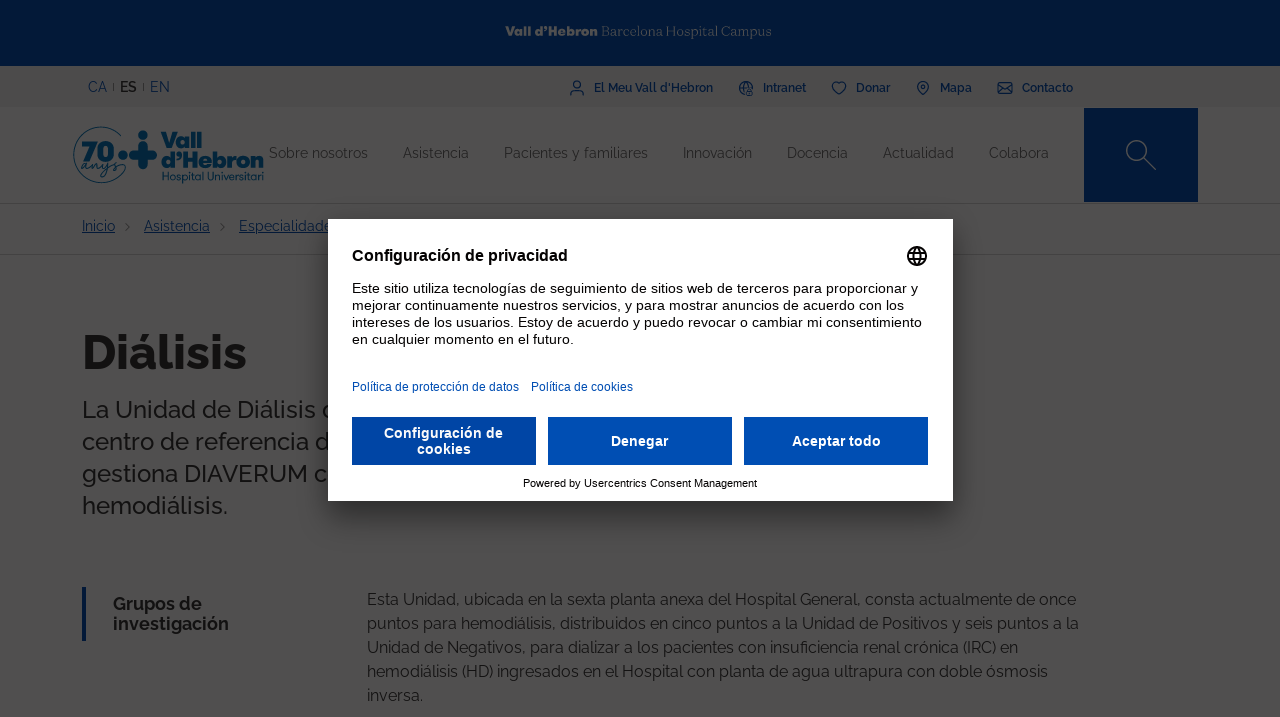

--- FILE ---
content_type: text/html; charset=UTF-8
request_url: https://hospital.vallhebron.com/es/asistencia/especialidades/dialisis
body_size: 105499
content:
<!DOCTYPE html>
<html lang="es" dir="ltr" prefix="content: http://purl.org/rss/1.0/modules/content/  dc: http://purl.org/dc/terms/  foaf: http://xmlns.com/foaf/0.1/  og: http://ogp.me/ns#  rdfs: http://www.w3.org/2000/01/rdf-schema#  schema: http://schema.org/  sioc: http://rdfs.org/sioc/ns#  sioct: http://rdfs.org/sioc/types#  skos: http://www.w3.org/2004/02/skos/core#  xsd: http://www.w3.org/2001/XMLSchema# ">
	<head>
		<!-- Matomo Tag Manager -->
		<script>
			var _mtm = window._mtm = window._mtm || [];
_mtm.push({
'mtm.startTime': (new Date().getTime()),
'event': 'mtm.Start'
});
(function () {
var d = document,
g = d.createElement('script'),
s = d.getElementsByTagName('script')[0];
g.async = true;
g.src = 'https://matomo.vallhebron.com/js/container_DB41fMe6.js';
s.parentNode.insertBefore(g, s);
})();
		</script>
		<!-- End Matomo Tag Manager -->
		<script>
			dataLayer = [{
'pageCategory': 'hospital'
}];
		</script>
		<script>
			(function (w, d, s, l, i) {
w[l] = w[l] || [];
w[l].push({'gtm.start': new Date().getTime(), event: 'gtm.js'});
var f = d.getElementsByTagName(s)[0],
j = d.createElement(s),
dl = l != 'dataLayer' ? '&l=' + l : '';
j.async = true;
j.src = 'https://www.googletagmanager.com/gtm.js?id=' + i + dl;
f.parentNode.insertBefore(j, f);
})(window, document, 'script', 'dataLayer', 'GTM-M858FVN');
		</script>
		<meta charset="utf-8" />
<meta name="description" content="Esta Unidad, ubicada en la sexta planta anexa del Hospital General, consta actualmente de once puntos para hemodiálisis, distribuidos en cinco puntos a la" />
<link rel="shortlink" href="https://hospital.vallhebron.com/es/node/16425" />
<meta name="robots" content="index, follow" />
<link rel="canonical" href="https://hospital.vallhebron.com/es/asistencia/especialidades/dialisis" />
<link rel="image_src" href="https://hospital.vallhebron.com/sites/hospital/files/hemodialisi-hospital-vall-hebron_552.jpg" />
<meta property="og:site_name" content="Hospital Universitario Vall d&#039;Hebron" />
<meta property="og:url" content="https://hospital.vallhebron.com/es/asistencia/especialidades/dialisis" />
<meta property="og:title" content="Diálisis" />
<meta property="og:description" content="Esta Unidad, ubicada en la sexta planta anexa del Hospital General, consta actualmente de once puntos para hemodiálisis, distribuidos en cinco puntos a la" />
<meta property="og:image" content="https://hospital.vallhebron.com/sites/hospital/files/hemodialisi-hospital-vall-hebron_552.jpg" />
<meta property="og:image:url" content="https://hospital.vallhebron.com/sites/hospital/files/hemodialisi-hospital-vall-hebron_552.jpg" />
<meta name="twitter:card" content="summary_large_image" />
<meta name="twitter:title" content="Diálisis" />
<meta name="twitter:description" content="Esta Unidad, ubicada en la sexta planta anexa del Hospital General, consta actualmente de once puntos para hemodiálisis, distribuidos en cinco puntos a la" />
<meta name="twitter:url" content="https://hospital.vallhebron.com/es/asistencia/especialidades/dialisis" />
<meta name="twitter:image" content="https://hospital.vallhebron.com/sites/hospital/files/hemodialisi-hospital-vall-hebron_552.jpg" />
<meta name="Generator" content="Drupal 9 (https://www.drupal.org)" />
<meta name="MobileOptimized" content="width" />
<meta name="HandheldFriendly" content="true" />
<meta name="viewport" content="width=device-width, initial-scale=1, shrink-to-fit=no" />
<style>div#sliding-popup, div#sliding-popup .eu-cookie-withdraw-banner, .eu-cookie-withdraw-tab {background: #264efa} div#sliding-popup.eu-cookie-withdraw-wrapper { background: transparent; } #sliding-popup h1, #sliding-popup h2, #sliding-popup h3, #sliding-popup p, #sliding-popup label, #sliding-popup div, .eu-cookie-compliance-more-button, .eu-cookie-compliance-secondary-button, .eu-cookie-withdraw-tab { color: #ffffff;} .eu-cookie-withdraw-tab { border-color: #ffffff;}</style>
<meta http-equiv="x-ua-compatible" content="ie=edge" />
<link rel="icon" href="/sites/hospital/files/favicon%20%281%29.ico" type="image/vnd.microsoft.icon" />
<link rel="alternate" hreflang="ca" href="https://hospital.vallhebron.com/assistencia/especialitats/dialisi" />
<link rel="alternate" hreflang="es" href="https://hospital.vallhebron.com/es/asistencia/especialidades/dialisis" />
<link rel="alternate" hreflang="en" href="https://hospital.vallhebron.com/en/healthcare/departments/dialysis" />

			<title>Diálisis | Hospital Universitario Vall d&#039;Hebron</title>
			<link rel="stylesheet" media="all" href="/modules/contrib/webform/css/webform.element.flexbox.css?t7q8a5" />
<link rel="stylesheet" media="all" href="/core/modules/system/css/components/ajax-progress.module.css?t7q8a5" />
<link rel="stylesheet" media="all" href="/core/modules/system/css/components/align.module.css?t7q8a5" />
<link rel="stylesheet" media="all" href="/core/modules/system/css/components/autocomplete-loading.module.css?t7q8a5" />
<link rel="stylesheet" media="all" href="/core/modules/system/css/components/fieldgroup.module.css?t7q8a5" />
<link rel="stylesheet" media="all" href="/core/modules/system/css/components/container-inline.module.css?t7q8a5" />
<link rel="stylesheet" media="all" href="/core/modules/system/css/components/clearfix.module.css?t7q8a5" />
<link rel="stylesheet" media="all" href="/core/modules/system/css/components/details.module.css?t7q8a5" />
<link rel="stylesheet" media="all" href="/core/modules/system/css/components/hidden.module.css?t7q8a5" />
<link rel="stylesheet" media="all" href="/core/modules/system/css/components/item-list.module.css?t7q8a5" />
<link rel="stylesheet" media="all" href="/core/modules/system/css/components/js.module.css?t7q8a5" />
<link rel="stylesheet" media="all" href="/core/modules/system/css/components/nowrap.module.css?t7q8a5" />
<link rel="stylesheet" media="all" href="/core/modules/system/css/components/position-container.module.css?t7q8a5" />
<link rel="stylesheet" media="all" href="/core/modules/system/css/components/progress.module.css?t7q8a5" />
<link rel="stylesheet" media="all" href="/core/modules/system/css/components/reset-appearance.module.css?t7q8a5" />
<link rel="stylesheet" media="all" href="/core/modules/system/css/components/resize.module.css?t7q8a5" />
<link rel="stylesheet" media="all" href="/core/modules/system/css/components/sticky-header.module.css?t7q8a5" />
<link rel="stylesheet" media="all" href="/core/modules/system/css/components/system-status-counter.css?t7q8a5" />
<link rel="stylesheet" media="all" href="/core/modules/system/css/components/system-status-report-counters.css?t7q8a5" />
<link rel="stylesheet" media="all" href="/core/modules/system/css/components/system-status-report-general-info.css?t7q8a5" />
<link rel="stylesheet" media="all" href="/core/modules/system/css/components/tabledrag.module.css?t7q8a5" />
<link rel="stylesheet" media="all" href="/core/modules/system/css/components/tablesort.module.css?t7q8a5" />
<link rel="stylesheet" media="all" href="/core/modules/system/css/components/tree-child.module.css?t7q8a5" />
<link rel="stylesheet" media="all" href="/modules/contrib/webform/css/webform.form.css?t7q8a5" />
<link rel="stylesheet" media="all" href="/modules/contrib/webform/css/webform.element.details.toggle.css?t7q8a5" />
<link rel="stylesheet" media="all" href="/modules/contrib/webform/modules/webform_clientside_validation/css/webform_clientside_validation.ife.css?t7q8a5" />
<link rel="stylesheet" media="all" href="/modules/contrib/webform/css/webform.element.message.css?t7q8a5" />
<link rel="stylesheet" media="all" href="/modules/contrib/webform/css/webform.element.counter.css?t7q8a5" />
<link rel="stylesheet" media="all" href="/core/modules/views/css/views.module.css?t7q8a5" />
<link rel="stylesheet" media="all" href="/core/modules/filter/css/filter.caption.css?t7q8a5" />
<link rel="stylesheet" media="all" href="/core/modules/media/css/filter.caption.css?t7q8a5" />
<link rel="stylesheet" media="all" href="/modules/contrib/eu_cookie_compliance/css/eu_cookie_compliance.css?t7q8a5" />
<link rel="stylesheet" media="all" href="/modules/contrib/webform/css/webform.ajax.css?t7q8a5" />
<link rel="stylesheet" media="all" href="/modules/contrib/captcha/css/captcha.css?t7q8a5" />
<link rel="stylesheet" media="all" href="/themes/contrib/bootstrap_barrio/css/components/variables.css?t7q8a5" />
<link rel="stylesheet" media="all" href="/themes/contrib/bootstrap_barrio/css/components/user.css?t7q8a5" />
<link rel="stylesheet" media="all" href="/themes/contrib/bootstrap_barrio/css/components/progress.css?t7q8a5" />
<link rel="stylesheet" media="all" href="/themes/contrib/bootstrap_barrio/css/components/node.css?t7q8a5" />
<link rel="stylesheet" media="all" href="/themes/custom/vhebron_campus/css/normalize.css?t7q8a5" />
<link rel="stylesheet" media="all" href="//cdn.jsdelivr.net/npm/bootstrap@5.0.2/dist/css/bootstrap.min.css" />
<link rel="stylesheet" media="all" href="/themes/custom/vhebron_campus/css/main.min.css?t7q8a5" />
<link rel="stylesheet" media="all" href="/themes/custom/vhebron_campus/css/style.css?t7q8a5" />
<link rel="stylesheet" media="all" href="/themes/custom/vhebron_campus/css/main-new-devs.css?t7q8a5" />
<link rel="stylesheet" media="all" href="/themes/contrib/bootstrap_barrio/css/components/affix.css?t7q8a5" />
<link rel="stylesheet" media="all" href="/themes/contrib/bootstrap_barrio/css/components/book.css?t7q8a5" />
<link rel="stylesheet" media="all" href="/themes/contrib/bootstrap_barrio/css/components/contextual.css?t7q8a5" />
<link rel="stylesheet" media="all" href="/themes/contrib/bootstrap_barrio/css/components/feed-icon.css?t7q8a5" />
<link rel="stylesheet" media="all" href="/themes/contrib/bootstrap_barrio/css/components/field.css?t7q8a5" />
<link rel="stylesheet" media="all" href="/themes/contrib/bootstrap_barrio/css/components/header.css?t7q8a5" />
<link rel="stylesheet" media="all" href="/themes/contrib/bootstrap_barrio/css/components/help.css?t7q8a5" />
<link rel="stylesheet" media="all" href="/themes/contrib/bootstrap_barrio/css/components/icons.css?t7q8a5" />
<link rel="stylesheet" media="all" href="/themes/contrib/bootstrap_barrio/css/components/image-button.css?t7q8a5" />
<link rel="stylesheet" media="all" href="/themes/contrib/bootstrap_barrio/css/components/item-list.css?t7q8a5" />
<link rel="stylesheet" media="all" href="/themes/contrib/bootstrap_barrio/css/components/list-group.css?t7q8a5" />
<link rel="stylesheet" media="all" href="/themes/contrib/bootstrap_barrio/css/components/media.css?t7q8a5" />
<link rel="stylesheet" media="all" href="/themes/contrib/bootstrap_barrio/css/components/page.css?t7q8a5" />
<link rel="stylesheet" media="all" href="/themes/contrib/bootstrap_barrio/css/components/search-form.css?t7q8a5" />
<link rel="stylesheet" media="all" href="/themes/contrib/bootstrap_barrio/css/components/shortcut.css?t7q8a5" />
<link rel="stylesheet" media="all" href="/themes/contrib/bootstrap_barrio/css/components/sidebar.css?t7q8a5" />
<link rel="stylesheet" media="all" href="/themes/contrib/bootstrap_barrio/css/components/site-footer.css?t7q8a5" />
<link rel="stylesheet" media="all" href="/themes/contrib/bootstrap_barrio/css/components/skip-link.css?t7q8a5" />
<link rel="stylesheet" media="all" href="/themes/contrib/bootstrap_barrio/css/components/table.css?t7q8a5" />
<link rel="stylesheet" media="all" href="/themes/contrib/bootstrap_barrio/css/components/tabledrag.css?t7q8a5" />
<link rel="stylesheet" media="all" href="/themes/contrib/bootstrap_barrio/css/components/tableselect.css?t7q8a5" />
<link rel="stylesheet" media="all" href="/themes/contrib/bootstrap_barrio/css/components/tablesort-indicator.css?t7q8a5" />
<link rel="stylesheet" media="all" href="/themes/contrib/bootstrap_barrio/css/components/ui.widget.css?t7q8a5" />
<link rel="stylesheet" media="all" href="/themes/contrib/bootstrap_barrio/css/components/tabs.css?t7q8a5" />
<link rel="stylesheet" media="all" href="/themes/contrib/bootstrap_barrio/css/components/toolbar.css?t7q8a5" />
<link rel="stylesheet" media="all" href="/themes/contrib/bootstrap_barrio/css/components/vertical-tabs.css?t7q8a5" />
<link rel="stylesheet" media="all" href="/themes/contrib/bootstrap_barrio/css/components/views.css?t7q8a5" />
<link rel="stylesheet" media="all" href="/themes/contrib/bootstrap_barrio/css/components/webform.css?t7q8a5" />
<link rel="stylesheet" media="all" href="/themes/contrib/bootstrap_barrio/css/components/ui-dialog.css?t7q8a5" />
<link rel="stylesheet" media="all" href="/themes/custom/vhebron_hospital/css/custom-sos.css?t7q8a5" />
<link rel="stylesheet" media="all" href="/themes/custom/vhebron_hospital/css/main-new-devs.css?t7q8a5" />
<link rel="stylesheet" media="all" href="/themes/contrib/bootstrap_barrio/css/components/form.css?t7q8a5" />
<link rel="stylesheet" media="all" href="/themes/contrib/bootstrap_barrio/css/components/breadcrumb.css?t7q8a5" />
<link rel="stylesheet" media="all" href="/themes/contrib/bootstrap_barrio/css/colors/messages/messages-white.css?t7q8a5" />
<link rel="stylesheet" media="print" href="/themes/contrib/bootstrap_barrio/css/print.css?t7q8a5" />

				
					<link rel="stylesheet" type="text/css" href="/themes/custom/vhebron_hospital/css/ie.css"/>
				</head>
				<body class="layout-no-sidebars page-node-16425 path-node node--type-services">
					<noscript>
						<iframe src="https://www.googletagmanager.com/ns.html?id=GTM-M858FVN" height="0" width="0" style="display:none;visibility:hidden"></iframe>
					</noscript>
					<div id="preloader" style="display:block;position: absolute;width: 100%;height: 100%;background-color: white;z-index: 1031;">
						<div class="loader"></div>
					</div>
					<a href="#main-content" class="visually-hidden focusable skip-link">
						Pasar al contenido principal
					</a>
					
					      <div class="dialog-off-canvas-main-canvas" data-off-canvas-main-canvas>
    <style>
	.user-logged-in .first {
		margin-top: 155px !important;
	}

	.layout-builder--content-preview-disabled .layout-builder-block {
		padding: 0 !important;
		margin: 0 auto !important;
	}

	.layout-builder-block__content-preview-placeholder-label {
		margin: 0;
		text-align: center;
		font-size: 20px;
		padding: 20px;
		line-height: 1.4;
	}

	.ui-dialog-titlebar {
		background-color: #c2c2c2;
	}

	.ui-dialog .ui-dialog-titlebar-close {
		-webkit-mask-image: url("data:image/svg+xml, %3csvg xmlns='http://www.w3.org/2000/svg' viewBox='0 0 24 24'%3e%3cpath fill='none' d='M20 4L4 20M4 4l16 16' stroke='black' stroke-width='2' stroke-linecap='round' stroke-linejoin='round'/%3e%3c/svg%3e");
		mask-image: url("data:image/svg+xml, %3csvg xmlns='http://www.w3.org/2000/svg' viewBox='0 0 24 24'%3e%3cpath fill='none' d='M20 4L4 20M4 4l16 16' stroke='black' stroke-width='2' stroke-linecap='round' stroke-linejoin='round'/%3e%3c/svg%3e");
		-webkit-mask-size: 20px 20px;
		mask-size: 20px 20px;
		-webkit-mask-repeat: no-repeat;
		mask-repeat: no-repeat;
		-webkit-mask-position: center;
		mask-position: center;
		background-color: black;
	}

	.glb-messages__content a {
		color: black !important;
	}

	#drupal-modal form > .form-actions {
		display: block !important;
	}

	.glb-canvas-form {
		display: table !important;
	}

	#toolbar-administration {
		z-index: 99999 !important;
	}
</style>
	<nav class="navbar navbar-expand-lg fixed-top">
		<div class="menu-content-top">
			<div class="container">
				<div class="row">
					<div class="col-12">
						<a href="https://www.vallhebron.com/" target="_blank">
							<img src="/themes/custom/vhebron_hospital/images/logo-header-vall-hebron.svg" alt="" class="logo-barra">
						</a>
					</div>
				</div>
			</div>
		</div>
		<div class="menu-content-middle">
			<div class="container">
				<div class="row">
					<div class="col-6 col-sm-3 col-md-3">
						<ul class="btns lang"><li hreflang="ca" data-drupal-link-system-path="node/16425" class="ca"><a href="/assistencia/especialitats/dialisi" class="language-link" hreflang="ca" data-drupal-link-system-path="node/16425">CA</a></li><li hreflang="es" data-drupal-link-system-path="node/16425" class="es is-active"><a href="/es/asistencia/especialidades/dialisis" class="language-link activo is-active" hreflang="es" data-drupal-link-system-path="node/16425">ES</a></li><li hreflang="en" data-drupal-link-system-path="node/16425" class="en"><a href="/en/healthcare/departments/dialysis" class="language-link" hreflang="en" data-drupal-link-system-path="node/16425">EN</a></li></ul>
					</div>
					<div class="col-6 col-sm-9 col-md-9 right">
						                  
<h2 class="visually-hidden" id="block-menusuperior-2-menu">Menú superior</h2>


          
<ul data-region="header_form" class="clearfix btns">
                        <li>
            <a href="https://elmeu.vallhebron.com/" target=""><i class="icons ico-vdh"></i><span class="t">El Meu Vall d'Hebron</span></a>
        </li>
                    <li>
            <a href="https://intranet.vallhebron.com/" target=""><i class="icons ico-intranet"></i><span class="t">Intranet</span></a>
        </li>
                    <li>
            <a href="http://www.vallhebron.com/es/colabora" target=""><i class="icons ico-dona"></i><span class="t">Donar</span></a>
        </li>
                    <li>
            <a href="http://www.vallhebron.com/es/mapa" target=""><i class="icons ico-mapa"></i><span class="t">Mapa</span></a>
        </li>
                    <li>
            <a href="https://www.vallhebron.com/es/contacto" target=""><i class="icons ico-contacte"></i><span class="t">Contacto</span></a>
        </li>
            

</ul>

  

					</div>
				</div>
			</div>
		</div>
		<div class="menu-content">
			<div class="container">
				<a class="navbar-brand" href="/es">
					<img src="/themes/custom/vhebron_hospital/images/logotip-70-anys-hospital-vall-hebron.svg" alt="Vall d'Hebron Hospital" class="logo">
				</a>
				<div id="main_nav" class="navbar-collapse collapse" style="">
					                
<h2 class="visually-hidden" id="block-navegacioprincipal-menu">Navegació principal</h2>


          
                <ul data-region="primary_menu" class="clearfix navbar-nav ms-auto">
                                                                                        <li class="nav-item menu-item--expanded dropdown">
                                                                                        <a href="/es/sobre-nosotros" title="Sobre nosotros" class="nav-link nav-link--es-sobre-nosotros" data-toggle="dropdown" aria-expanded="false" aria-haspopup="true" target="" data-drupal-link-system-path="node/16584">Sobre nosotros</a>
                                                    <ul class="dropdown-menu col-labora">
        <div class="container cont">
                                                                                    <div class="row">
                                                                                                                                                                
        <div class="menu_link_content menu-link-contentmain view-mode-summary menu-dropdown menu-dropdown-1 menu-type-summary col-12 col-sm-6">
                    <h2>Sobre nosotros</h2>
            <p>Somos la suma de cuatro hospitales: el General, el Infantil, el de la Mujer y el de Traumatología, Rehabilitación y Quemados. Estamos ubicados en el Vall d'Hebron Barcelona Hospital Campus, un parque sanitario de referencia internacional donde la asistencia es una rama imprescindible.</p>

            </div>



                                                                                                                                                                                                                    <div class="col-12 col-sm-3 line">                                                                                                                                 
                                    <a href="/es/sobre-nosotros#centros" class="text-2" target="">Centros</a>
    


                                                                                                                                                                                                                                                                                                                                                    
                                    <a href="/es/sobre-nosotros/modelo-organizativo" class="text-2" target="">Modelo organizativo</a>
    


                                                                                                                                                                                                                                                                                                                                                    
                                    <a href="/es/sobre-nosotros/profesionales" class="text-2" target="">Profesionales</a>
    


                                                                                                                                                                                                                                                                                                                                                    
                                    <a href="/es/sobre-nosotros/equipo-directivo" class="text-2" target="">Equipo directivo</a>
    


                                                                                                                                                                                                                                                                                                                                                    
                                    <a href="/es/sobre-nosotros/cuidados-de-enfermeria" class="text-2" target="">Cuidados de enfermería</a>
    


                                                                                                                                                                                                                                                                                                                                                    
                                    <a href="/es/sobre-nosotros/acreditaciones" class="text-2" target="">Acreditaciones</a>
    


                                                                                                         </div>                                                                                                             <div class="col-12 col-sm-3 line">                                                                                                                                 
                                    <a href="/es/sobre-nosotros/70-anos" class="text-2" target="">70 años</a>
    


                                                                                                                                                                                                                                                                                                                                                    
                                    <a href="/es/sobre-nosotros/socialmente-responsables" class="text-2" target="">Socialmente responsables</a>
    


                                                                                                                                                                                                                                                                                                                                                    
                                    <a href="/es/sobre-nosotros/informacion-corporativa" class="text-2" target="">Información corporativa</a>
    


                                                                                                                                                                                                                                                                                                                                                    
                                    <a href="/es/sobre-nosotros/trabaja-con-nosotros" class="text-2" target="">Trabaja con nosotros</a>
    


                                                                                                                                                                </div>
                                                        </div>
    </ul>
            
                                                    </li>
                                                                                                                                <li class="nav-item menu-item--expanded dropdown">
                                                                                        <a href="/es/asistencia" title="Assistència" class="nav-link nav-link--es-asistencia" data-toggle="dropdown" aria-expanded="false" aria-haspopup="true" target="" data-drupal-link-system-path="node/17064">Asistencia</a>
                                                    <ul class="dropdown-menu col-labora">
        <div class="container cont">
                                                                                    <div class="row">
                                                                                                                                                                
        <div class="menu_link_content menu-link-contentmain view-mode-summary menu-dropdown menu-dropdown-1 menu-type-summary col-12 col-sm-6">
                    <h2>Asistencia</h2>
            <p>El paciente es el centro y el eje de nuestro sistema. Somos profesionales comprometidos con una asistencia de calidad y nuestra estructura organizativa rompe las fronteras tradicionales entre los servicios y los colectivos profesionales, con un modelo exclusivo de áreas de conocimiento.</p>

            </div>



                                                                                                                                                                                                                    <div class="col-12 col-sm-3 line">                                                                                                                                 
                                    <a href="/es/asistencia/areas-de-conocimiento" class="text-2" target="">Áreas de conocimiento</a>
    


                                                                                                                                                                                                                                                                                                                                                    
                                    <a href="/es/asistencia/especialidades" class="text-2" target="">Servicios y unidades</a>
    


                                                                                                                                                                                                                                                                                                                                                    
                                    <a href="/es/asistencia/enfermedades" class="text-2" target="">Enfermedades</a>
    


                                                                                                                                                                                                                                                                                                                                                    
                                    <a href="/es/asistencia/consejos-de-salud" class="text-2" target="">Consejos de salud</a>
    


                                                                                                                                                                                                                                                                                                                                                    
                                    <a href="/es/asistencia/salud-y-bienestar" class="text-2" target="">Salud y bienestar</a>
    


                                                                                                                                                                                                                                                                                                                                                    
                                    <a href="/es/asistencia/pruebas-diagnosticas" class="text-2" target="">Pruebas diagnósticas</a>
    


                                                                                                         </div>                                                                                                             <div class="col-12 col-sm-3 line">                                                                                                                                 
                                    <a href="/es/asistencia/tratamientos" class="text-2" target="">Tratamientos</a>
    


                                                                                                                                                                                                                                                                                                                                                    
                                    <a href="/es/asistencia/programas-asistenciales" class="text-2" target="">Programas asistenciales</a>
    


                                                                                                                                                                                                                                                                                                                                                    
                                    <a href="/es/asistencia/trasplante" class="text-2" target="">Trasplante</a>
    


                                                                                                                                                                                                                                                                                                                                                    
                                    <a href="/es/asistencia/laboratorios-clinicos" class="text-2" target="">Laboratorios clínicos</a>
    


                                                                                                                                                                </div>
                                                        </div>
    </ul>
            
                                                    </li>
                                                                                                                                <li class="nav-item menu-item--expanded dropdown">
                                                                                        <a href="/es/pacientes" class="nav-link nav-link--es-pacientes" data-toggle="dropdown" aria-expanded="false" aria-haspopup="true" target="" data-drupal-link-system-path="node/21608">Pacientes y familiares</a>
                                                    <ul class="dropdown-menu col-labora">
        <div class="container cont">
                                                                                    <div class="row">
                                                                                                                                                                
        <div class="menu_link_content menu-link-contentmain view-mode-summary-4-cols menu-dropdown menu-dropdown-1 menu-type-summary_4_cols col-12 col-sm-3 col-md-4">
                    <h2>Pacientes y familiares</h2>
            <p>¿Quieres saber cómo será tu estancia en el Hospital Universitario Vall d'Hebron? Aquí encontrarás toda la información.</p>

            </div>



                                                                                                                                                                                                                                        <div class="col-12 col-sm-3 line position-relative">                                                                                                                                         <div class="text-2 dropdown-inner">
                                                                            
                                                                                    <a href="/es/pacientes/hospitalizacion/adulto" class="text-2 d-lg-none" target="">Hospitalización</a>
            <span class="text-2 d-none d-lg-block" target="">Hospitalización</span>
        
    


                                                                            <div class="dropdown-menu-inner">
                                                                                                                                                                                                                                                            <div class="text-2 dropdown-inner-sub">
                                                        <a href="/es/pacientes/hospitalizacion/adulto" class="text-2" target="" data-drupal-link-system-path="node/21600">Adulto</a>
                                                        <div class="dropdown-menu-inner-sub">
                                                                                                                                                                <a href="/es/pacientes/hospitalizacion/adulto/antes-ingreso" class="text-2" target="" data-drupal-link-system-path="node/21205">Antes del ingreso</a>
                                                                                                            <a href="/es/pacientes/hospitalizacion/adulto/momento-ingreso" class="text-2" target="" data-drupal-link-system-path="node/21209">El momento del ingreso</a>
                                                                                                            <a href="/es/pacientes/hospitalizacion/adulto/durante-ingreso" class="text-2" target="" data-drupal-link-system-path="node/21210">Durante el ingreso</a>
                                                                                                            <a href="/es/pacientes/hospitalizacion/adulto/alta-hospitalaria" class="text-2" target="" data-drupal-link-system-path="node/21211">El alta hospitalaria</a>
                                                                                                                                                                                                                    </div>
                                                            </div>
                                                                                                                                                                                                                                                                                                                                                                <div class="text-2 dropdown-inner-sub">
                                                        <a href="/es/pacientes/hospitalizacion/infancia-y-adolescencia" class="text-2" target="" data-drupal-link-system-path="node/21603">Infancia y Adolescencia</a>
                                                        <div class="dropdown-menu-inner-sub">
                                                                                                                                                                <a href="/es/pacientes/hospitalizacion/infancia-y-adolescencia/antes-ingreso" class="text-2" target="" data-drupal-link-system-path="node/21222">Antes del ingreso</a>
                                                                                                            <a href="/es/pacientes/hospitalizacion/infancia-y-adolescencia/durante-ingreso" class="text-2" target="" data-drupal-link-system-path="node/21223">Durante el ingreso</a>
                                                                                                            <a href="/es/pacientes/hospitalizacion/infancia-y-adolescencia/actividades-durante-ingreso" class="text-2" target="" data-drupal-link-system-path="node/21224">Actividades durante el ingreso</a>
                                                                                                            <a href="/es/pacientes/hospitalizacion/infancia-y-adolescencia/pequenos-y-pequenas-conocen-hospital" class="text-2" target="" data-drupal-link-system-path="node/24058">Pequeños y pequeñas conocen el hospital</a>
                                                                                                            <a href="/es/pacientes/hospitalizacion/infancia-y-adolescencia/adolescentes" class="text-2" target="" data-drupal-link-system-path="node/24059">Adolescentes</a>
                                                                                                                                                                                                                    </div>
                                                            </div>
                                                                                                                                                                                        </div>
                                                                    </div>
                                                                                                                                                                                                                                                                                                                                                    <div class="text-2 dropdown-inner">
                                                                            
                                                                                    <a href="/es/pacientes/cirugia-mayor-ambulatoria/adulto" class="text-2 d-lg-none" target="">Cirugía Mayor Ambulatoria</a>
            <span class="text-2 d-none d-lg-block" target="">Cirugía Mayor Ambulatoria</span>
        
    


                                                                            <div class="dropdown-menu-inner">
                                                                                                                                                                                                                                                            <div class="text-2 dropdown-inner-sub">
                                                        <a href="/es/pacientes/cirugia-mayor-ambulatoria/adulto" class="text-2" target="" data-drupal-link-system-path="node/21602">Adulto</a>
                                                        <div class="dropdown-menu-inner-sub">
                                                                                                                                                                <a href="/es/pacientes/cirugia-mayor-ambulatoria/adulto/durante-operacion" class="text-2" target="" data-drupal-link-system-path="node/21220">Durante la operación</a>
                                                                                                            <a href="/es/pacientes/cirugia-mayor-ambulatoria/adulto/antes-operacion" class="text-2" target="" data-drupal-link-system-path="node/21215">Antes de la operación</a>
                                                                                                            <a href="/es/pacientes/cirugia-mayor-ambulatoria/adulto/despues-operacion" class="text-2" target="" data-drupal-link-system-path="node/21221">Después de la operación</a>
                                                                                                                                                                                                                    </div>
                                                            </div>
                                                                                                                                                                                                                                                                                                                                                                <div class="text-2 dropdown-inner-sub">
                                                        <a href="/es/pacientes/cirugia-mayor-ambulatoria/infancia-y-adolescencia" class="text-2" target="" data-drupal-link-system-path="node/21604">Infancia y Adolescencia</a>
                                                        <div class="dropdown-menu-inner-sub">
                                                                                                                                                                <a href="/es/pacientes/cirugia-mayor-ambulatoria/infancia-y-adolescencia/durante-operacion" class="text-2" target="" data-drupal-link-system-path="node/21229">Durante la operación</a>
                                                                                                            <a href="/es/pacientes/cirugia-mayor-ambulatoria/infancia-y-adolescencia/antes-operacion" class="text-2" target="" data-drupal-link-system-path="node/21228">Antes de la operación</a>
                                                                                                            <a href="/es/pacientes/cirugia-mayor-ambulatoria/infancia-y-adolescencia/despues-operacion" class="text-2" target="" data-drupal-link-system-path="node/21230">Después de la operación</a>
                                                                                                                                                                                                                    </div>
                                                            </div>
                                                                                                                                                                                        </div>
                                                                    </div>
                                                                                                                                                                                                                                                                                                                                                    <div class="text-2 dropdown-inner">
                                                                            
                                                                                    <a href="/es/pacientes/urgencias/adulto" class="text-2 d-lg-none" target="">Urgencias</a>
            <span class="text-2 d-none d-lg-block" target="">Urgencias</span>
        
    


                                                                            <div class="dropdown-menu-inner">
                                                                                                                                                                                                                                                            <div class="text-2 dropdown-inner-sub">
                                                        <a href="/es/pacientes/urgencias/adulto" class="text-2" target="" data-drupal-link-system-path="node/21601">Adulto</a>
                                                        <div class="dropdown-menu-inner-sub">
                                                                                                                                                                <a href="/es/pacientes/urgencias/adulto/momento-admision" class="text-2" target="" data-drupal-link-system-path="node/21213">El momento de la admisión </a>
                                                                                                            <a href="/es/pacientes/urgencias/adulto/estancia-urgencias" class="text-2" target="" data-drupal-link-system-path="node/21214">La estancia en Urgencias</a>
                                                                                                                                                                                                                    </div>
                                                            </div>
                                                                                                                                                                                                                                                                                                                                                                <div class="text-2 dropdown-inner-sub">
                                                        <a href="/es/pacientes/urgencias/infancia-y-adolescencia" class="text-2" target="" data-drupal-link-system-path="node/21607">Infancia y Adolescencia</a>
                                                        <div class="dropdown-menu-inner-sub">
                                                                                                                                                                <a href="/es/pacientes/urgencias/infancia-y-adolescencia/momento-admision" class="text-2" target="" data-drupal-link-system-path="node/21226">El momento de la admisión</a>
                                                                                                            <a href="/es/pacientes/urgencias/infancia-y-adolescencia/estancia-urgencias" class="text-2" target="" data-drupal-link-system-path="node/21227">La estancia en Urgencias</a>
                                                                                                                                                                                                                    </div>
                                                            </div>
                                                                                                                                                                                        </div>
                                                                    </div>
                                                                                                                                                                                                                                                                                                                                                    <div class="text-2 dropdown-inner">
                                                                            
                                                        <a href="/es/pacientes/mujeres-embarazadas" class="text-2" target="">Mujeres embarazadas</a>
        
    


                                                                            <div class="dropdown-menu-inner">
                                                                                                                                                <a href="/es/pacientes/mujeres-embarazadas/antes-parto" title="Antes del parto" class="text-2 dropdown-inner-sub " target="" data-drupal-link-system-path="node/21231">Antes del parto</a>
                                                                                                                                                                                                                                                <a href="/es/pacientes/mujeres-embarazadas/parto" class="text-2 dropdown-inner-sub " target="" data-drupal-link-system-path="node/21577">El parto</a>
                                                                                                                                                                                                                                                <a href="/es/pacientes/mujeres-embarazadas/estancia-hospital" class="text-2 dropdown-inner-sub " target="" data-drupal-link-system-path="node/21578">La estancia en el hospital</a>
                                                                                                                                                                                                                                                <a href="/es/pacientes/mujeres-embarazadas/posparto" class="text-2 dropdown-inner-sub " target="" data-drupal-link-system-path="node/21579">Posparto</a>
                                                                                                                                                                                    </div>
                                                                    </div>
                                                                                                                                                                                                                                                                                                                        
                                                        <a href="/es/pacientes/atencion-ciudadana" class="text-2" target="">Atención ciudadana</a>
        
    


                                                                                                                                                                                                                                                                                                                                                    
                                                        <a href="/es/pacientes/participacion-ciudadana" class="text-2" target="">Participación ciudadana</a>
        
    


                                                                                                                                                                                                                                                                                                                                                                                <div class="text-2 dropdown-inner">
                                                                            
                                                        <a href="/es/pacientes/voluntariado" class="text-2" target="">Voluntariado</a>
        
    


                                                                            <div class="dropdown-menu-inner">
                                                                                                                                                <a href="/es/pacientes/voluntariado/contacto-y-direcciones" class="text-2 dropdown-inner-sub " target="" data-drupal-link-system-path="node/21583">Contacto y direcciones</a>
                                                                                                                                                                                                                                                <a href="/es/pacientes/voluntariado/documentos-interes" class="text-2 dropdown-inner-sub " target="" data-drupal-link-system-path="node/21587">Documentos de interés</a>
                                                                                                                                                                                                                                                <a href="/es/pacientes/voluntariado/hacerme-voluntario-o-voluntaria" class="text-2 dropdown-inner-sub " target="" data-drupal-link-system-path="node/21584">Hacerme voluntario o voluntaria</a>
                                                                                                                                                                                                                                                <a href="/es/pacientes/voluntariado/experiencia-voluntariado" class="text-2 dropdown-inner-sub " target="" data-drupal-link-system-path="node/21586">La experiencia del voluntariado</a>
                                                                                                                                                                                                                                                <a href="/es/pacientes/voluntariado/que-dicen-voluntarios-y-voluntarias" class="text-2 dropdown-inner-sub " target="" data-drupal-link-system-path="node/21588">Qué dicen los voluntarios y voluntarias</a>
                                                                                                                                                                                    </div>
                                                                    </div>
                                                                                                                                                                                                                                                                                                                        
                                                        <a href="/es/pacientes/consultas-externas" class="text-2" target="">Consultas externas</a>
        
    


                                                                                                                                                                                                                                                                                                                                                    
                                                        <a href="/es/asistencia/especialidades/trabajo-social-sanitario" class="text-2" target="">Trabajo social sanitario</a>
        
    


                                                                                                                                                                                                                                                                                                                                                    
                                                        <a href="/es/pacientes/como-llegar-contactos-y-servicios" class="text-2" target="">Cómo llegar</a>
        
    


                                                                                                                                                                                                                                                                                                                                                                                <div class="text-2 dropdown-inner">
                                                                            
                                                        <a href="/es/pacients/el-meu-vall-hebron" class="text-2" target="">El Meu Vall d&#039;Hebron</a>
        
    


                                                                            <div class="dropdown-menu-inner">
                                                                                                                                                <a href="/es/pacients/el-meu-vall-hebron/guia-usuari" class="text-2 dropdown-inner-sub " target="" data-drupal-link-system-path="node/26217">Guía de usuario</a>
                                                                                                                                                                                    </div>
                                                                    </div>
                                                                             </div>                                                         </div>
                                                        </div>
    </ul>
            
                                                    </li>
                                                                                                                                <li class="nav-item menu-item--expanded dropdown">
                                                                                        <a href="/es/innovacion" title="Innovación" class="nav-link nav-link--es-innovacion" data-toggle="dropdown" aria-expanded="false" aria-haspopup="true" target="" data-drupal-link-system-path="node/25466">Innovación</a>
                                                    <ul class="dropdown-menu col-labora">
        <div class="container cont">
                                                                                    <div class="row">
                                                                                                                                                                
        <div class="menu_link_content menu-link-contentmain view-mode-summary menu-dropdown menu-dropdown-1 menu-type-summary col-12 col-sm-6">
                    <h2>La innovación en el Hospital</h2>
            <p>La apuesta por la innovación nos permite estar en vanguardia de la medicina, proporcionando una asistencia de primer nivel y adaptada a las necesidades cambiantes de cada paciente.</p>

            </div>



                                                                                                                                                                                                                    <div class="col-12 col-sm-3 line">                                                                                                                                 
                                    <a href="https://www.vallhebron.com/innovacio/setmana-de-la-innovacio" class="text-2" target="_blank">Semana de la Innovación</a>
    


                                                                                                                                                                                                                                                                                                                                                    
                                    <a href="https://www.vallhebron.com/innovacio/jo-innovo/" class="text-2" target="_blank">Jo Innovo</a>
    


                                                                                                                                                                </div>
                                                        </div>
    </ul>
            
                                                    </li>
                                                                                                                                <li class="nav-item">
                                                                                        <a href="https://www.vallhebron.com/es/docencia" title="Docencia" class="nav-link nav-link-https--wwwvallhebroncom-es-docencia" target="_blank">Docencia</a>
                                                    </li>
                                                                                                                                <li class="nav-item">
                                                                                        <a href="https://www.vallhebron.com/es/actualidad" title="Actualitat" class="nav-link nav-link-https--wwwvallhebroncom-es-actualidad" target="_blank">Actualidad</a>
                                                    </li>
                                                                                                                                <li class="nav-item">
                                                                                        <a href="https://www.vallhebron.com/es/colabora" title="Col·labora" class="nav-link nav-link-https--wwwvallhebroncom-es-colabora" target="_blank">Colabora</a>
                                                    </li>
                                                                                    </div>
                    

</ul>


  

					<style>
						.navbar .menu-content .search-box:hover .search-text {
							width: 240px;
							padding: 0 6px
						}

						.
					</style>
					<div class="search-box">
<form class="views-exposed-form search-box" data-drupal-selector="views-exposed-form-default-search-page-1" action="/es/es/buscador" method="get" id="views-exposed-form-default-search-page-1" accept-charset="UTF-8">
  <div class="d-flex flex-wrap">
  



                    <input class="search-text form-control" placeholder="¿Qué estás buscando?" data-drupal-selector="edit-keys" data-msg-maxlength="This field field has a maximum length of 128." type="text" id="edit-keys" name="keys" value="" size="30" maxlength="128" />

                    <a href="#" class="search-btn"><i class="icons ico-lupa"></i></a>



          <label for="edit-type" class="visually-hidden form-label">Content type</label>
                    
<select class="d-none form-select" data-drupal-selector="edit-type" id="edit-type" name="type"><option value="All" selected="selected">- Cualquiera -</option><option value="activities">07 - Fitxa Activitats</option><option value="announcement">Convocatòria</option><option value="association">ELIMINAR - 10 - Fitxa Associació Col·laboradora</option><option value="center">11 - Fitxa Institució</option><option value="csur">Fitxa CSUR</option><option value="diagnostic_support">14 - Fitxa Suport al Diagnòstic</option><option value="diagnostictests">04 - Fitxa Proves Diagnòstiques</option><option value="forms">00 - Formularis</option><option value="grupsrecerca">15 - Fitxa Grup de Recerca</option><option value="guide_stage">Guia - Fitxa Etapa</option><option value="guidecategory">Guia - Fitxa Categoria</option><option value="guidelanding">Guia - Landing</option><option value="healtheducation">05 - Fitxa Consells de Salut</option><option value="healthtreatments">03 - Fitxa Tractaments</option><option value="history">22 - Fitxa Historia</option><option value="knowledge_area">09 - Fitxa àrea coneixement</option><option value="landing_html">00 - Landing HTML</option><option value="news">06 - Fitxa Notícies</option><option value="page">Página básica</option><option value="pathologies">02 - Fitxa Malalties</option><option value="professional">18 - Professional</option><option value="selfcare">08 - Fitxa cuida&#039;t</option><option value="services">01 - Fitxa Especialitats</option><option value="unitatdocent">16 - Fitxa Unitat Docent</option></select>
                    
<div data-drupal-selector="edit-actions" class="form-actions js-form-wrapper" id="edit-actions"><button class="d-none button js-form-submit form-submit btn btn-" data-drupal-selector="edit-submit-default-search" type="submit" id="edit-submit-default-search" value="Buscar">Buscar</button>
</div>

</div>

</form>
</div>
					<button class="navbar-toggler collapsed" type="button" data-bs-toggle="collapse" data-bs-target="#main_nav" aria-expanded="false" aria-label="">
						<i class="icons ico-menu"></i>
						<i class="icons ico-tancar"></i>
					</button>
				</div>

			</div>
		</div>
	</nav>

<main class="main-content col" id="content" role="main">
	<style>
		#layout-builder-modal input[type="checkbox"],
		#layout-builder-modal input[type="radio"] {
			padding: 6px;
		}
	</style>
	<div class="clearfix first  section  ">
					      <div id="block-vhebron-hospital-breadcrumbs" class="block block-system block-system-breadcrumb-block">
        
                
                                

    <nav role="navigation" class="breadcrumb border-b margin-b" aria-label="breadcrumb">
        <div class="container">
            <ol class="breadcrumb">
                                                                                        <li class="breadcrumb-item">
                                <a href="/es">Inicio</a>
                            </li>
                                                                                                                                    <li class="breadcrumb-item">
                                <a href="/es/asistencia">Asistencia</a>
                            </li>
                                                                                                                                    <li class="breadcrumb-item">
                                <a href="/es/asistencia/especialidades">Especialidades</a>
                            </li>
                                                                                                                                    <li class="breadcrumb-item active">
                                Diálisis
                            </li>
                                                                        </ol>
        </div>
    </nav>

                        </div>
    

							<div class="container">
				    

			</div>
				  <div data-drupal-messages-fallback class="hidden"></div>    <div id="block-vhebron-hospital-content" class="block block-system block-system-main-block">
        
                
                                


<div role="article" about="/es/asistencia/especialidades/dialisis" class="node node--type-services node--view-mode-full clearfix">
    <div class="video-foto pb-0">
        <div class="container">
            <div class="row">
                <div class="col-12 col-sm-8 left">
                    <h1 class="title-page"><span class="field field--name-title field--type-string field--label-hidden">Diálisis</span>
</h1>
                                        <div class="text-intro mb-0">
                        <p>La Unidad de Diálisis del Hospital Universitario Vall d'Hebron es el centro de referencia de cuatro centros de hemodiálisis que gestiona DIAVERUM con un total aproximado de 380 pacientes en hemodiálisis.</p>
                    </div>
                </div>
                <div class="col-12 col-sm-4 right">
                                    </div>
            </div>
        </div>
    </div>
        <div class="fitxa-malaltia">
        <div class="container">
                        <div class="links-contenido">
                <div class="row">
                    <div class="col-12 col-sm-3">
                        <div class="links visible-desktop" id="link-list"></div>
                        <div class="visible-mobile mt-4" id="link-list-mbl"></div>
                    </div>
                    <div id="malalties-relacionades" class="col-12 col-sm-8 content-text">
                        
            <div class="clearfix text-formatted field field--name-body field--type-text-with-summary field--label-hidden field__item"><p>Esta Unidad, ubicada en la sexta planta anexa del Hospital General, consta actualmente de once puntos para hemodiálisis, distribuidos en cinco puntos a la Unidad de Positivos y seis puntos a la Unidad de Negativos, para dializar a los pacientes con insuficiencia renal crónica (IRC) en hemodiálisis (HD) ingresados en el Hospital con planta de agua ultrapura con doble ósmosis inversa.</p><p>Está prevista la remodelación de la planta donde se ubica la Unidad de Diálisis, con 14 puntos de hemodiálisis con camas para los enfermos crónicos (unos 40 pacientes). Admitirá más pacientes ingresados y 2 puntos de hemodiálisis para pacientes con el virus de la hepatitis B.</p><div>
  
  
  <div class="field field--name-field-media-image field--type-image field--label-visually_hidden">
    <div class="field__label visually-hidden">Imagen</div>
              <div class="field__item">  <img src="/sites/hospital/files/2022-03/dialisis.jpg" alt="Diàlisi" title="Diàlisi" loading="lazy" typeof="foaf:Image" /></div>
          </div>

</div>
</div>
      
                    </div>
                    <div class="col-12 col-sm-1"></div>
                </div>

                <div class="row mb-0 pb-0">
                    <div class="col-12 col-sm-3"></div>
                    <div class="col-12 col-sm-8">

                        
                                                                                                    <div id="serveis-relacionats" class="descarregar-fitxer mb-0">
                                <h3 class="title-subsection">Grupos de investigación</h3>
                                <div class="descarregar-fitxer mb-0">
                                    
<div class="views-element-container"><div class="view view-research-groups view-id-research_groups view-display-id-block_4 js-view-dom-id-934624170818f9071d8fecf3bcbcfcba5c2eb6a6ecdcd3eb04d9a08e8fff2fb7 row">
    
    
    
    
        
    <div class="row cols-4 mt-0">
                    


<div role="article" about="/es/neoplasias-ginecologicas" class="node node--type-grupsrecerca node--view-mode-grey-background-square clearfix col-12 col-sm-6">
    
    
    <div class="bg alt">
                                                <a href="https://vhio.net/es/pf/grupo-de-neoplasias-ginecologicas/" target="_blank"><p class="title-item">Neoplasias ginecológicas</p></a>
        <a href="https://vhio.net/es/pf/grupo-de-neoplasias-ginecologicas/" class="btn-descarregar plus" target="_blank"><i class="icons ico-plus-blau"></i></a>
    </div>
</div>

    
    </div>
    
    
    
    
        
</div>
</div>

                                </div>
                            </div>
                                                                        
                        
                                            </div>
                    <div class="col-12 col-sm-1"></div>
                </div>
            </div>

            <div class="datos first mt-5">
                <div class="row flex">
                    <div class="col-12 col-sm-3">
                        <b>Autoría:</b>
                                                    Vall d'Hebron
                                            </div>
                    <div class="col-12 col-sm-4 line">
                        <b>Fecha de creación:</b> 17.12.2021, 10:03<br>
                        <b>Fecha de modificación:</b> 19.01.2026, 15:49
                    </div>
                    <div class="col-12 col-sm-5 line">
                        <div class="redes comparteix">
                                                        <b>Compártelo</b>
                            <ul>
                                <li>
                                    <a href="whatsapp://send?text='https://hospital.vallhebron.com/es/asistencia/especialidades/dialisis'" data-action="share/whatsapp/share"
                                       target="_blank">
                                        <i class="icons ico-whatsapp-hospital"></i>
                                    </a>
                                </li>
                                <li>
                                    <a href="mailto:?subject=Look at this article&amp;body=https://hospital.vallhebron.com/es/asistencia/especialidades/dialisis">
                                        <i class="icons ico-email-hospital"></i>
                                    </a>
                                </li>
                                <li>
                                    <a href="https://twitter.com/intent/tweet?text=https://hospital.vallhebron.com/es/asistencia/especialidades/dialisis" target="_blank">
                                        <i class="icons ico-twitter-hospital"></i>
                                    </a>
                                </li>
                                <li>
                                    <a href="http://www.facebook.com/sharer.php?u=https://hospital.vallhebron.com/es/asistencia/especialidades/dialisis" target="_blank">
                                        <i class="icons ico-facebook-hospital"></i>
                                    </a>
                                </li>
                                <li>
                                    <a href="https://hospital.vallhebron.com/es/asistencia/especialidades/dialisis" class="copy_link">
                                        <i class="icons ico-link-hospital"></i>
                                    </a>
                                    <span id="custom-tooltip-ok" style="display:none;">¡Enlace copiado!</span>
                                    <span id="custom-tooltip-error"
                                          style="display:none;">Error al copiar el enlace</span>
                                </li>
                            </ul>
                        </div>
                    </div>
                </div>
            </div>
            <div class="datos" style="visibility:hidden;padding:0;">
                <div class="row flex">
                    <div class="col-12 col-sm-2">
                        <div class="redes">
                            <b>¿Te ha resultado útil?</b>
                        </div>
                    </div>
                    <div class="col-12 col-sm-2">
                        <span class="btn-"></span>
                    </div>
                    <div class="col-12 col-sm-2">
                        <span class="btn-"></span>
                    </div>
                    <div class="col-12 col-sm-6"></div>
                </div>
            </div>
        </div>
    </div>
        
</div>

                        </div>
    <div class="container">
        <div class="views-element-container block block-views block-views-blocknews-block-2 noticies relacionades" id="block-views-block-news-block-2">
        
                    <h2 class="title-section a-l mb-0">Notícies relacionades</h2>
                
                                
<div><div class="view view-news view-id-news view-display-id-block_2 js-view-dom-id-16b3876d81323d033fc2869d43edeb6a79564b791516ed1784963600ebfb522f">
    
        
            
            <div class="row">
                        <style>
    .noticies .item.item-18548.quiSom .img.line:after, .noticies .item.item-18548.quiSom .img:after {
        background-color: #264EFA !important;
    }
</style>

<div class="col-12 col-sm-3">
    <div class="item item-18548 line quiSom">
        
                    <a href="/es/actualidad/noticias/vall-dhebron-se-suma-al-el-dia-mundial-del-rinon-con-una-jornada-para-concienciar-sobre-las-enfermedades-renales">
                <div class="img">
                                                                                                                                                    <img class="img-fluid image-style-_6-9-small" src="/sites/hospital/files/styles/16_9_small/public/ronyo.jpeg?itok=0a4hFiMO" loading="lazy" typeof="foaf:Image" />


                                                            </div>
            </a>
                
                    <a href="/es/actualidad/noticias/vall-dhebron-se-suma-al-el-dia-mundial-del-rinon-con-una-jornada-para-concienciar-sobre-las-enfermedades-renales"><h3 class="title-item">Vall d’Hebron se suma al el Día Mundial del Riñón con una jornada para concienciar sobre las enfermedades renales</h3></a>
                <div class="date"><span
                class="dat">11/03/2021</span>
        </div>
    </div>
</div>

    
        </div>
    
                        <div class="view-footer">
            <div class="row">
          <div class="col-12"><a href="/node/10522?taxonomy=1558" class="btn-veure"> Ver más
</a></div>
        </div>
        </div>
        </div>
</div>

                        </div>
    </div>


	</div>
</main>
	<section class="butlleti bg-gray">
		<div class="container">
			<div class="row">
				        <div id="block-webform-2" class="block block-webform block-webform-block">
        
                    <div class="row">
                <div class="col-12 col-sm-5">
                    <h2 class="title-section" >Subscríbete a nuestros boletines y forma parte de la vida del Campus</h2>
                </div>
            </div>
                
                                <span id="webform-submission-newsletter-node-16425-form-ajax-content"></span><div id="webform-submission-newsletter-node-16425-form-ajax" class="webform-ajax-form-wrapper" data-effect="fade" data-progress-type="throbber">
<form class="webform-submission-form webform-submission-add-form webform-submission-newsletter-form webform-submission-newsletter-add-form webform-submission-newsletter-node-16425-form webform-submission-newsletter-node-16425-add-form js-webform-details-toggle webform-details-toggle" data-drupal-selector="webform-submission-newsletter-node-16425-add-form" action="/es/asistencia/especialidades/dialisis" method="post" id="webform-submission-newsletter-node-16425-add-form" accept-charset="UTF-8">
  
  
<div data-twig-suggestion="webform" data-drupal-selector="edit-dades-newsletter" class="webform-flexbox js-webform-flexbox js-form-wrapper" id="edit-dades-newsletter"><div class="webform-flex webform-flex--1"><div class="webform-flex--container">



    <fieldset class="js-form-item js-form-type-select form-type-select js-form-item-idioma form-item-idioma mb-3">
                    <label for="edit-idioma" class="js-form-required form-required form-label">Elige el idioma</label>
                                                    
<select data-webform-required-error="Es necesario" data-drupal-selector="edit-idioma" data-msg-required="Es necesario" id="edit-idioma" name="idioma" class="form-select required" required="required" aria-required="true"><option value="" selected="selected">Seleccionar idioma</option><option value="1">Catalán</option><option value="2">Castellano</option></select>
                                                    </fieldset>
</div></div><div class="webform-flex webform-flex--1"><div class="webform-flex--container">



    <fieldset class="js-form-item js-form-type-textfield form-type-textfield js-form-item-nom form-item-nom mb-3">
                    <label for="edit-nom" class="js-form-required form-required form-label">Nombre</label>
                                                    <input data-webform-required-error="Es necesario" data-counter-type="word" data-counter-maximum="4" data-counter-maximum-message=" " class="js-webform-counter webform-counter required form-control" data-drupal-selector="edit-nom" data-msg-required="Es necesario" data-msg-maxlength="Nombre field has a maximum length of 255." type="text" id="edit-nom" name="nom" value="" size="60" maxlength="255" required="required" aria-required="true" />

                                                    </fieldset>
</div></div><div class="webform-flex webform-flex--1"><div class="webform-flex--container">



    <fieldset class="js-form-item js-form-type-email form-type-email js-form-item-email form-item-email mb-3">
                    <label for="edit-email" class="js-form-required form-required form-label">Escribe tu correo electrónico</label>
                                                    <input data-webform-required-error="Es necesario" data-drupal-selector="edit-email" data-msg-required="Es necesario" data-msg-maxlength="Escribe tu correo electrónico field has a maximum length of 254." data-msg-email="Escribe tu correo electrónico does not contain a valid email." type="email" id="edit-email" name="email" value="" size="60" maxlength="254" class="form-email required form-control" required="required" aria-required="true" />

                                                    </fieldset>
</div></div></div>
<div class="row mb-40"><div class="col-12 align-bottom"><div class="checkbox">

            

    <div class="js-form-item js-form-type-checkbox checkbox form-check js-form-item-privacy form-item-privacy">
                                <input data-webform-required-error="Es necesario" data-twig-suggestion="webform" data-drupal-selector="edit-privacy" data-msg-required="Es necesario" type="checkbox" id="edit-privacy" name="privacy" value="1" class="form-checkbox required form-check-input" required="required" aria-required="true">
                    <label  class="form-check-label" for="edit-privacy">
                He leído y acepto la <a href="/es/politica-de-proteccion-de-datos"> política de privacidad</a>
            </label>
                                    </div>
</div></div></div>

                      <div  data-twig-suggestion="webform" data-drupal-selector="edit-captcha" aria-describedby="edit-captcha--description" class="captcha captcha-type-challenge--hcaptcha" data-nosnippet>
                    <div class="captcha__element">
            <input data-drupal-selector="edit-captcha-sid" type="hidden" name="captcha_sid" value="12711050" class="form-control" />
<input data-drupal-selector="edit-captcha-token" type="hidden" name="captcha_token" value="nNXH9WBq3By3kZOZOXijxvNN47Renbw2OFPwfneb1n0" class="form-control" />
<input data-drupal-selector="edit-captcha-response" type="hidden" name="captcha_response" value="hCaptcha no captcha" class="form-control" />
<div class="h-captcha" data-sitekey="9ff82e37-495e-4e3a-8155-261813cb23d7"></div><input data-drupal-selector="edit-captcha-cacheable" type="hidden" name="captcha_cacheable" value="1" class="form-control" />

          </div>
                      <div class="captcha__description description">Esta pregunta es para comprobar si usted es un visitante humano y prevenir envíos de spam automatizado.</div>
                            </div>
            
<div data-twig-suggestion="webform" data-drupal-selector="edit-actions" class="form-actions webform-actions js-form-wrapper row" id="edit-actions--2">

    <div class="row">
        <div class="col-12 col-sm-7 align-middle">
            <div class="col-12 col-sm-3"><button class="webform-button--submit btn-enviar button button--primary js-form-submit form-submit btn btn-" data-drupal-selector="edit-actions-submit" data-disable-refocus="true" type="submit" id="edit-actions-submit" name="op" value="Suscribirme">Suscribirme</button>
</div>
        </div>
    </div>
</div>




    <fieldset id="edit-processed-text" class="js-form-item js-form-type-processed-text form-type-processed-text js-form-item- form-item- form-no-label mb-3">
                                                    <p>La aceptación de estas condiciones supone que dais el consentimiento al tratamiento de vuestros datos personales para la prestación de los servicios que solicitáis a través de este portal y, si procede, para realizar las gestiones necesarias con las administraciones o entidades públicas que intervengan en la tramitación. Podéis ejercer los derechos mencionados dirigiéndoos por escrito a <a href="web@vallhebron.cat">web@vallhebron.cat</a>, indicando claramente en el asunto “Ejercicio de derecho LOPD”.<br />
Responsable: Hospital Universitario Vall d’Hebron (Instituto Catalán de la Salud).<br />
Finalidad: Suscripción al boletín del Vall d’Hebron Barcelona Hospital Campus, donde recibiréis noticias, actividades e información de interés.<br />
Legitimación: Consentimiento del interesado.<br />
Cesión: Sí procede, VHIR. No se prevé ninguna otra cesión. No se prevé transferencia internacional de datos personales.<br />
Derechos: Acceso, rectificación, supresión y portabilidad de los datos, así como limitación y oposición a su tratamiento. El usuario puede revocar su consentimiento en cualquier momento.<br />
Procedencia: El propio interesado.<br />
Información adicional: La información adicional se encuentra en <a href="https://hospital.vallhebron.com/es/politica-de-proteccion-de-datos">https://hospital.vallhebron.com/es/politica-de-proteccion-de-datos</a>.</p>

                                                    </fieldset>
<div class="row mb-50"><div class="col-12 col-sm-3"></div><div class="col-12 col-sm-3"></div><div class="col-12 col-sm-5"></div></div><input autocomplete="off" data-drupal-selector="form-abjvmavdsyfygx3lwgjizdqidxfqhx5kxxtiut0kgaa" type="hidden" name="form_build_id" value="form-ABJvMaVdsyFYgx3lwGjIzDqIdXfQhx5KxxTIUT0KGAA" class="form-control" />
<input data-drupal-selector="edit-webform-submission-newsletter-node-16425-add-form" type="hidden" name="form_id" value="webform_submission_newsletter_node_16425_add_form" class="form-control" />


  
</form>
</div>
                        </div>
    

			</div>
		</div>
	</section>
<footer>
	<div class="footer-top">
		<div class="container">
			<div class="row">
				<div class="col-12 col-sm-6 col-md-6 left">
					<h4>Síguenos:</h4>
					<div class="red-social">
						<a href="https://twitter.com/vallhebron" target="_blank">
							<i class="icons ico-twitter-w"></i>
						</a>
						<a href="https://www.instagram.com/vallhebroncampus/" target="_blank">
							<i class="icons ico-instagram-w"></i>
						</a>
						<a href="https://www.facebook.com/vallhebroncampus" target="_blank">
							<i class="icons ico-facebook-w"></i>
						</a>
						<a href="https://www.linkedin.com/company/vallhebron" target="_blank">
							<i class="icons ico-linkedin-w"></i>
						</a>
						<a href="https://www.youtube.com/c/vallhebroncampus" target="_blank">
							<i class="icons ico-youtube-w"></i>
						</a>
						<a href="https://www.flickr.com/photos/60hvhebron/" target="_blank">
							<i class="icons ico-flickr-w"></i>
						</a>
						<a href="https://www.tiktok.com/@vallhebroncampus" target="_blank">
							<i class="icons ico-tiktok"></i>
						</a>
					</div>
				</div>
				<div class="col-12 col-sm-6 col-md-6 right">
					<h4>¿En qué podemos ayudarte?</h4>
					<div class="red-social">
						<a href="https://www.vallhebron.com/contacte" target="_blank">
							<i class="icons ico-email-w"></i>
						</a>
						<a href="tel:934893000" target="_blank">
							<i class="icons ico-phone-w"></i>
						</a>
					</div>
					<h4 class="num">934 893 000</h4>
				</div>
			</div>
		</div>
	</div>
	<div class="footer-middle-top">
		              <div id="block-peu" class="block block-menu navigation menu--footer container">
    
    <h2 class="visually-hidden" id="block-peu-menu">Peu</h2>
    
    <div class="row">
        <div class="col-12 col-sm-4 col-md-4 text-center">
            <img src="/themes/custom/vhebron_hospital/images/vh_logo_blanc.svg" class="logo" alt="Vall d'Hebron Hospital">
        </div>
                    
                                                        <div class="col-12 col-sm-2 col-md-2 brdr frt">
                        <a href="/es/sobre-nosotros" class="btns" data-drupal-link-system-path="node/16584"><b>Sobre nosotros</b></a>
                                                                                <a href="/es/pacientes" class="btns" data-drupal-link-system-path="node/21608"><b>Pacientes</b></a>
                                                                                <a href="https://www.vallhebron.com/es/docencia" title="Docencia" class="btns"><b>Docencia</b></a>
                                                                                <a href="https://www.vallhebron.com/es/actualidad" class="btns"><b>Actualidad</b></a>
                                                                                <a href="https://www.vallhebron.com/es/colabora" class="btns"><b>Colabora</b></a>
                                                                                <a href="https://elmeu.vallhebron.com/" class="btns">El Meu Vall d&#039;Hebron</a>
                            </div>
                                        <div class="col-12 col-sm-2 col-md-2 brdr frt">
                                                                    <a href="https://hospital.vallhebron.com/es/el-meu-vall-hebron#app" title="Sobre El Meu Vall Hebron" class="btns">Dudas El Meu Vall d&#039;Hebron</a>
                                                                                <a href="/es/pacientes/consultas-externas" class="btns" data-drupal-link-system-path="node/16591">Consultas externas</a>
                                                                                <a href="/es/pacientes/tramites" class="btns" data-drupal-link-system-path="node/16603">Trámites</a>
                                                                                <a href="/es/sobre-nosotros/profesionales" class="btns" data-drupal-link-system-path="node/10496">Profesionales</a>
                                                                                <a href="/es/asistencia/especialidades" class="btns" data-drupal-link-system-path="node/16611">Servicios y unidades</a>
                                                                                <a href="/es/asistencia/enfermedades" class="btns" data-drupal-link-system-path="node/16495">Enfermedades</a>
                            </div>
                                        <div class="col-12 col-sm-2 col-md-2 brdr frt">
                                                                    <a href="/es/asistencia/consejos-de-salud" class="btns" data-drupal-link-system-path="node/16496">Consejos de salud</a>
                                                                                <a href="/es/asistencia/salud-y-bienestar" class="btns" data-drupal-link-system-path="node/17013">Salud y bienestar</a>
                                                                                <a href="/es/asistencia/pruebas-diagnosticas" title="Pruebas diagnósticas" class="btns" data-drupal-link-system-path="node/16498">Pruebas diagnósticas</a>
                                                                                <a href="/es/asistencia/tratamientos" title="Tractamientos" class="btns" data-drupal-link-system-path="node/16497">Tratamientos</a>
                                                                                <a href="/es/pacientes/mujeres-embarazadas" class="btns" data-drupal-link-system-path="node/21605">Mujeres embarazadas</a>
                                                                                <a href="/es/pacientes/hospitalizacion/infancia-y-adolescencia" class="btns" data-drupal-link-system-path="node/21603">Infancia y adolescencia</a>
                            </div>
                                                


            </div>
</div>


		              
<div id="block-subfooter" class="block block-menu navigation menu--subfooter container no-border btns-bottom">
    
    <h2 class="visually-hidden" id="block-subfooter-menu">Subfooter</h2>
    
            
                                                        <a href="https://web.gencat.cat/ca/ajuda/avis_legal/" class="nav-link nav-link-https--webgencatcat-ca-ajuda-avis-legal-">Aviso Legal</a>
                                                            <a href="http://ics.gencat.cat/ca/lics/transparencia/" title="Transparencia" class="nav-link nav-link-http--icsgencatcat-ca-lics-transparencia-">Transparencia</a>
                                                            <a href="/es/politica-de-proteccion-de-datos" class="nav-link nav-link--es-politica-de-proteccion-de-datos" data-drupal-link-system-path="node/16607">Política de protección de datos</a>
                                                            <a href="https://www.vallhebron.com/politica-de-cookies" title="Política de cookies" class="nav-link nav-link-https--wwwvallhebroncom-politica-de-cookies">Política de cookies</a>
                                                            <a href="/es/node/16609" title="Perfil del contractant" class="nav-link nav-link--es-node-16609" data-drupal-link-system-path="node/16609">Perfil del contratante</a>
                                                            <a href="https://ics.gencat.cat/ca/lics/transparencia/canal-de-denuncies/canal-de-denuncies-de-lics/" title="Canal de denuncias" class="nav-link nav-link-https--icsgencatcat-ca-lics-transparencia-canal-de-denuncies-canal-de-denuncies-de-lics-">Canal de denuncias</a>
                        



        <span class="copy">Centro autorizado por el Departamento de Salud de la Generalitat de Cataluña. Código: H08810319</span>
</div>


	</div>
	<div class="footer-middle-bottom">
		    <div class="container">
    
    <h5>Acreditaciones</h5>
    <div class="patronat">
                                                            <a href="/es/sobre-nosotros/acreditaciones/ern">
                                    <img class="logo" src="/sites/hospital/files/2022-05/logotip-ern.png" typeof="foaf:Image" />

                            </a>
                                                            <a href="/es/sobre-nosotros/acreditaciones/csur">
                                    <img class="logo" src="/sites/hospital/files/2022-05/logotip-ministerio-sanidad.png" typeof="foaf:Image" />

                            </a>
                                                            <a href="/es/sobre-nosotros/acreditaciones/xuec">
                                    <img class="logo" src="/sites/hospital/files/2022-05/salut-servei-catala-de-la-salut.png" typeof="foaf:Image" />

                            </a>
            </div>
    
</div>


		
	</div>
	<div class="footer-bottom">
		    <div class="container">
    
    <img src="/themes/custom/vhebron_campus/images/footer-logo-salut.svg" class="logo l-1 show" alt="Salut">
<img src="/themes/custom/vhebron_campus/images/footer-logo-vall-d-hebron-azul.svg" class="logo l-2 show" alt=Vall Hebron"">
<div class="line line-1"></div>
<img src="/themes/custom/vhebron_campus/images/footer-logo-vall-d-hebron-hospital.svg" class="logo l-3" alt="Vall Hebron Hospital"><img src="/themes/custom/vhebron_campus/images/footer-logo-vall-d-hebron-hospital-gris.svg" class="logo l-3 gris" alt="Vall Hebron Hospital">
<img src="/themes/custom/vhebron_campus/images/footer-logo-vall-d-hebron-recerca.svg" class="logo l-4" alt="VHIR"><img src="/themes/custom/vhebron_campus/images/footer-logo-vall-d-hebron-recerca-gris.svg" class="logo l-4 gris" alt="VHIR">
<img src="/themes/custom/vhebron_campus/images/footer-logo-whio.svg" class="logo l-5" alt="VHIO"><img src="/themes/custom/vhebron_campus/images/footer-logo-whio-gris.svg" class="logo l-5 gris" alt="">
<img src="/themes/custom/vhebron_campus/images/footer-logo-cemcat.svg" class="logo l-6" alt="CEMCAT"><img src="/themes/custom/vhebron_campus/images/footer-logo-cemcat-gris.svg" class="logo l-6 gris" alt="CEMCAT">
<img src="/themes/custom/vhebron_campus/images/footer-logo-uab.svg" class="logo l-7" alt="UAB"><img src="/themes/custom/vhebron_campus/images/footer-logo-uab-gris.svg" class="logo l-7 gris" alt="UAB">
<div class="line line-2"></div>
<div class="logos-last">
  <img src="/themes/custom/vhebron_campus/images/footer-logo-union-europea.svg" class="logo l-8 show" alt="Unión Europea">
  <img src="/themes/custom/vhebron_campus/images/footer-logo-generalitat-de-catalunya.svg" class="logo l-9 show" alt="Gencat">
</div>
    
</div>


	</div>
</footer>

      </div>
  
					
					<script type="application/json" data-drupal-selector="drupal-settings-json">{"path":{"baseUrl":"\/","scriptPath":null,"pathPrefix":"es\/","currentPath":"node\/16425","currentPathIsAdmin":false,"isFront":false,"currentLanguage":"es"},"pluralDelimiter":"\u0003","suppressDeprecationErrors":true,"ajaxPageState":{"libraries":"bootstrap_barrio\/breadcrumb,bootstrap_barrio\/form,bootstrap_barrio\/global-styling,bootstrap_barrio\/links,bootstrap_barrio\/messages_white,bootstrap_barrio\/node,captcha\/base,clientside_validation_jquery\/cv.jquery.ife,clientside_validation_jquery\/cv.jquery.validate,core\/internal.jquery.form,eu_cookie_compliance\/eu_cookie_compliance_default,hcaptcha\/loader,media\/filter.caption,statistics\/drupal.statistics,system\/base,vhebron_campus\/bootstrap_cdn,vhebron_campus\/global-styling,vhebron_hospital\/bootstrap_cdn,vhebron_hospital\/global-styling,views\/views.module,webform\/webform.ajax,webform\/webform.element.counter,webform\/webform.element.details.save,webform\/webform.element.details.toggle,webform\/webform.element.flexbox,webform\/webform.element.message,webform\/webform.element.select,webform\/webform.form,webform_clientside_validation\/webform_clientside_validation.ife","theme":"vhebron_hospital","theme_token":null},"ajaxTrustedUrl":{"form_action_p_pvdeGsVG5zNF_XLGPTvYSKCf43t8qZYSwcfZl2uzM":true,"\/es\/asistencia\/especialidades\/dialisis?ajax_form=1":true,"\/es\/es\/buscador":true},"clientside_validation_jquery":{"validate_all_ajax_forms":2,"force_validate_on_blur":false,"messages":{"required":"This field is required.","remote":"Please fix this field.","email":"Please enter a valid email address.","url":"Please enter a valid URL.","date":"Please enter a valid date.","dateISO":"Please enter a valid date (ISO).","number":"Please enter a valid number.","digits":"Please enter only digits.","equalTo":"Please enter the same value again.","maxlength":"Please enter no more than {0} characters.","minlength":"Please enter at least {0} characters.","rangelength":"Please enter a value between {0} and {1} characters long.","range":"Please enter a value between {0} and {1}.","max":"Please enter a value less than or equal to {0}.","min":"Please enter a value greater than or equal to {0}.","step":"Please enter a multiple of {0}."}},"eu_cookie_compliance":{"cookie_policy_version":"1.0.0","popup_enabled":false,"popup_agreed_enabled":false,"popup_hide_agreed":false,"popup_clicking_confirmation":false,"popup_scrolling_confirmation":false,"popup_html_info":false,"use_mobile_message":false,"mobile_popup_html_info":false,"mobile_breakpoint":768,"popup_html_agreed":false,"popup_use_bare_css":false,"popup_height":"auto","popup_width":"100%","popup_delay":1000,"popup_link":"\/es","popup_link_new_window":true,"popup_position":false,"fixed_top_position":true,"popup_language":"es","store_consent":false,"better_support_for_screen_readers":false,"cookie_name":"","reload_page":false,"domain":"","domain_all_sites":false,"popup_eu_only":false,"popup_eu_only_js":false,"cookie_lifetime":100,"cookie_session":0,"set_cookie_session_zero_on_disagree":0,"disagree_do_not_show_popup":false,"method":"opt_in","automatic_cookies_removal":true,"allowed_cookies":"","withdraw_markup":"\u003Cbutton type=\u0022button\u0022 class=\u0022eu-cookie-withdraw-tab\u0022\u003EOpciones de privacidad\u003C\/button\u003E\n\u003Cdiv aria-labelledby=\u0022popup-text\u0022 class=\u0022eu-cookie-withdraw-banner\u0022\u003E\n  \u003Cdiv class=\u0022popup-content info eu-cookie-compliance-content\u0022\u003E\n    \u003Cdiv id=\u0022popup-text\u0022 class=\u0022eu-cookie-compliance-message\u0022 role=\u0022document\u0022\u003E\n      \u003Ch2\u003EUtilizamos cookies en este sitio web para mejorar su experiencia de usuario.\u003C\/h2\u003E\u003Cp\u003EUsted ha dado su consentimiento para que establezcamos cookies.\u003C\/p\u003E\n    \u003C\/div\u003E\n    \u003Cdiv id=\u0022popup-buttons\u0022 class=\u0022eu-cookie-compliance-buttons\u0022\u003E\n      \u003Cbutton type=\u0022button\u0022 class=\u0022eu-cookie-withdraw-button \u0022\u003ERevocar consentimiento\u003C\/button\u003E\n    \u003C\/div\u003E\n  \u003C\/div\u003E\n\u003C\/div\u003E","withdraw_enabled":false,"reload_options":0,"reload_routes_list":"","withdraw_button_on_info_popup":false,"cookie_categories":[],"cookie_categories_details":[],"enable_save_preferences_button":true,"cookie_value_disagreed":"0","cookie_value_agreed_show_thank_you":"1","cookie_value_agreed":"2","containing_element":"body","settings_tab_enabled":false,"olivero_primary_button_classes":"","olivero_secondary_button_classes":"","close_button_action":"","open_by_default":false,"modules_allow_popup":true,"hide_the_banner":false,"geoip_match":true,"unverified_scripts":["\/"]},"ajax":{"edit-actions-submit":{"callback":"::submitAjaxForm","event":"click","effect":"fade","speed":500,"progress":{"type":"throbber","message":""},"disable-refocus":true,"url":"\/es\/asistencia\/especialidades\/dialisis?ajax_form=1","dialogType":"ajax","submit":{"_triggering_element_name":"op","_triggering_element_value":"Suscribirme"}}},"hcaptcha":{"src":"https:\/\/hcaptcha.com\/1\/api.js?hl=es\u0026render=explicit\u0026onload=drupalHcaptchaOnload"},"statistics":{"data":{"nid":"16425"},"url":"\/core\/modules\/statistics\/statistics.php"},"user":{"uid":0,"permissionsHash":"8f64f35cc00537d75280280453d2db83c197ebfacd941b69a8640597ae6c6169"}}</script>
<script src="//cdn.jsdelivr.net/npm/bootstrap@5.1.3/dist/js/bootstrap.min.js"></script>
<script src="//cdn.jsdelivr.net/npm/@popperjs/core@2.9.2/dist/umd/popper.min.js"></script>
<script src="//cdn.jsdelivr.net/npm/bootstrap@5.0.2/dist/js/bootstrap.bundle.min.js"></script>
<script src="/core/assets/vendor/jquery/jquery.min.js?v=3.6.3"></script>
<script src="/core/misc/polyfills/element.matches.js?v=9.5.11"></script>
<script src="/core/misc/polyfills/object.assign.js?v=9.5.11"></script>
<script src="/core/misc/polyfills/nodelist.foreach.js?v=9.5.11"></script>
<script src="/core/assets/vendor/css-escape/css.escape.js?v=1.5.1"></script>
<script src="/core/assets/vendor/es6-promise/es6-promise.auto.min.js?v=4.2.8"></script>
<script src="/core/assets/vendor/once/once.min.js?v=1.0.1"></script>
<script src="/core/assets/vendor/jquery-once/jquery.once.min.js?v=2.2.3"></script>
<script src="/sites/hospital/files/languages/es_xR_LlpDnPFniSbEK-MUt6tZwocjVv-n_zWAbxwpy0X4.js?t7q8a5"></script>
<script src="/core/misc/drupalSettingsLoader.js?v=9.5.11"></script>
<script src="/core/misc/drupal.js?v=9.5.11"></script>
<script src="/core/misc/drupal.init.js?v=9.5.11"></script>
<script src="/core/assets/vendor/tabbable/index.umd.min.js?v=5.3.3"></script>
<script src="/modules/contrib/webform/modules/webform_clientside_validation/js/webform_clientside_validation.ife.js?v=9.5.11"></script>
<script src="/themes/custom/vhebron_campus/js/global.js?v=9.5.11"></script>
<script src="/themes/custom/vhebron_campus/js/masonry.pkgd.min.js?v=9.5.11"></script>
<script src="/themes/custom/vhebron_campus/js/owl.carousel.min.js?v=9.5.11"></script>
<script src="/themes/custom/vhebron_campus/js/SmoothScroll.min.js?v=9.5.11"></script>
<script src="/themes/custom/vhebron_campus/js/scripts.js?v=9.5.11"></script>
<script src="/themes/contrib/bootstrap_barrio/js/barrio.js?v=9.5.11"></script>
<script src="/themes/custom/vhebron_hospital/js/global.js?v=9.5.11"></script>
<script src="/themes/custom/vhebron_hospital/js/scripts.js?v=9.5.11"></script>
<script src="/modules/contrib/eu_cookie_compliance/js/eu_cookie_compliance.min.js?t7q8a5"></script>
<script src="/core/misc/debounce.js?v=9.5.11"></script>
<script src="/core/misc/jquery.once.bc.js?v=9.5.11"></script>
<script src="/core/misc/form.js?v=9.5.11"></script>
<script src="/modules/contrib/webform/js/webform.behaviors.js?v=9.5.11"></script>
<script src="/core/misc/states.js?v=9.5.11"></script>
<script src="/modules/contrib/webform/js/webform.states.js?v=9.5.11"></script>
<script src="/modules/contrib/webform/js/webform.form.js?v=9.5.11"></script>
<script src="/modules/contrib/webform/js/webform.element.details.save.js?v=9.5.11"></script>
<script src="/core/misc/announce.js?v=9.5.11"></script>
<script src="/modules/contrib/webform/js/webform.element.details.toggle.js?v=9.5.11"></script>
<script src="/core/misc/progress.js?v=9.5.11"></script>
<script src="/core/assets/vendor/loadjs/loadjs.min.js?v=4.2.0"></script>
<script src="/core/misc/ajax.js?v=9.5.11"></script>
<script src="/modules/contrib/webform/js/webform.scroll.js?v=9.5.11"></script>
<script src="/modules/contrib/webform/js/webform.ajax.js?v=9.5.11"></script>
<script src="/modules/contrib/webform/js/webform.element.message.js?v=9.5.11"></script>
<script src="/core/assets/vendor/jquery-form/jquery.form.min.js?v=4.3.0"></script>
<script src="/modules/contrib/hcaptcha/js/hcaptcha-loader.js?t7q8a5"></script>
<script src="https://cdn.jsdelivr.net/npm/jquery-validation@1.17.0/dist/jquery.validate.min.js"></script>
<script src="/modules/contrib/clientside_validation/clientside_validation_jquery/js/cv.jquery.validate.js?t7q8a5"></script>
<script src="/modules/contrib/clientside_validation/clientside_validation_jquery/js/cv.jquery.ife.js?t7q8a5"></script>
<script src="https://cdn.jsdelivr.net/gh/ractoon/jQuery-Text-Counter@0.9.1/textcounter.min.js"></script>
<script src="/modules/contrib/webform/js/webform.element.counter.js?v=9.5.11"></script>
<script src="/modules/contrib/webform/js/webform.element.select.js?v=9.5.11"></script>
<script src="/core/modules/statistics/statistics.js?v=9.5.11"></script>
</body>
				</html>


--- FILE ---
content_type: image/svg+xml
request_url: https://hospital.vallhebron.com/themes/custom/vhebron_hospital/images/ico-mapa.svg
body_size: 2001
content:
<svg width="18" height="18" viewBox="0 0 18 18" fill="none" xmlns="http://www.w3.org/2000/svg">
<path d="M8.99951 1.87451C10.5744 1.87451 12.085 2.50031 13.1987 3.61377C14.3124 4.72743 14.9388 6.23805 14.939 7.81299C14.939 10.1304 13.4636 12.2051 12.105 13.6392C11.4134 14.3692 10.7235 14.9627 10.2075 15.3735C9.9493 15.5792 9.73319 15.7399 9.58057 15.8501C9.50423 15.9052 9.44304 15.9479 9.40088 15.9771C9.3799 15.9916 9.36358 16.0034 9.35205 16.0112C9.34638 16.0151 9.34162 16.0178 9.33838 16.02C9.33678 16.0211 9.33546 16.0223 9.33447 16.0229L9.3335 16.0239H9.33252C9.15604 16.1415 8.93272 16.1563 8.74463 16.0679L8.6665 16.0239L8.66455 16.0229C8.66362 16.0223 8.662 16.0209 8.66064 16.02C8.6574 16.0179 8.65239 16.0149 8.64697 16.0112C8.63544 16.0034 8.61894 15.9915 8.59814 15.9771C8.55599 15.9479 8.49455 15.9051 8.41846 15.8501C8.26583 15.7398 8.04948 15.579 7.7915 15.3735C7.27566 14.9627 6.58629 14.3688 5.89502 13.6392C4.53651 12.2051 3.06104 10.1302 3.06104 7.81299C3.06117 6.23805 3.68664 4.72743 4.80029 3.61377C5.91395 2.50011 7.42458 1.87465 8.99951 1.87451ZM8.99951 3.07373C7.74284 3.07386 6.53754 3.57379 5.64893 4.4624C4.76031 5.35101 4.26039 6.55631 4.26025 7.81299C4.26025 9.64792 5.45539 11.4303 6.76611 12.814C7.40897 13.4925 8.05461 14.0489 8.53955 14.4351C8.71732 14.5766 8.87425 14.694 8.99951 14.7866C9.12496 14.6938 9.28223 14.577 9.46045 14.4351C9.94553 14.0488 10.5907 13.4929 11.2339 12.814C12.5448 11.4303 13.7388 9.64809 13.7388 7.81299C13.7386 6.55649 13.2395 5.35098 12.3511 4.4624C11.4624 3.57391 10.2562 3.07373 8.99951 3.07373ZM8.99951 5.43408C10.3136 5.43408 11.3791 6.49897 11.3794 7.81299C11.3794 9.12724 10.3138 10.1929 8.99951 10.1929C7.68549 10.1926 6.62061 9.12707 6.62061 7.81299C6.62088 6.49914 7.68566 5.43436 8.99951 5.43408ZM8.99951 6.6333C8.3484 6.63357 7.8201 7.16188 7.81982 7.81299C7.81982 8.46433 8.34824 8.9924 8.99951 8.99268C9.65102 8.99268 10.1792 8.4645 10.1792 7.81299C10.1789 7.16171 9.65085 6.6333 8.99951 6.6333Z" fill="#004EB3"/>
</svg>


--- FILE ---
content_type: image/svg+xml
request_url: https://hospital.vallhebron.com/themes/custom/vhebron_hospital/images/ico-facebook-hospital.svg
body_size: 1143
content:
<?xml version="1.0" encoding="utf-8"?>
<!-- Generator: Adobe Illustrator 24.1.0, SVG Export Plug-In . SVG Version: 6.00 Build 0)  -->
<svg version="1.1" id="Capa_1" xmlns="http://www.w3.org/2000/svg" xmlns:xlink="http://www.w3.org/1999/xlink" x="0px" y="0px"
	 viewBox="0 0 30 30" style="enable-background:new 0 0 30 30;" xml:space="preserve">
<style type="text/css">
	.st0{fill-rule:evenodd;clip-rule:evenodd;fill:#1D1D1B;}
</style>
<g id="Page-1">
	<g id="WEB-HOSPTIAL---Fitxa-malaltia" transform="translate(-1044.000000, -5511.000000)">
		<g id="Group-14" transform="translate(0.000000, 5144.000000)">
			<g id="Group-12" transform="translate(139.000000, 331.000000)">
				<g id="Group-11" transform="translate(587.000000, 20.000000)">
					<g id="Botons_x2F_Share-Facebook" transform="translate(318.000000, 16.000000)">
						<path id="Fill-1" class="st0" d="M19,14.9h-2.6v9.3h-3.9v-9.3h-1.8v-3.3h1.8V9.5c0-1.5,0.7-3.9,3.9-3.9l2.9,0v3.2h-2.1
							c-0.3,0-0.8,0.2-0.8,0.9v1.9h2.9L19,14.9z M15,0C6.7,0,0,6.7,0,15c0,8.3,6.7,15,15,15c8.3,0,15-6.7,15-15C30,6.7,23.3,0,15,0
							L15,0z"/>
					</g>
				</g>
			</g>
		</g>
	</g>
</g>
</svg>


--- FILE ---
content_type: image/svg+xml
request_url: https://hospital.vallhebron.com/themes/custom/vhebron_hospital/images/ico-instagram-w.svg
body_size: 1214
content:
<?xml version="1.0" encoding="utf-8"?>
<!-- Generator: Adobe Illustrator 27.7.0, SVG Export Plug-In . SVG Version: 6.00 Build 0)  -->
<svg version="1.1" id="Capa_1" xmlns="http://www.w3.org/2000/svg" xmlns:xlink="http://www.w3.org/1999/xlink" x="0px" y="0px"
	 viewBox="0 0 34 34" style="enable-background:new 0 0 34 34;" xml:space="preserve">
<style type="text/css">
	.st0{fill:#004EB3;}
</style>
<g id="Clip-6">
</g>
<g>
	<path class="st0" d="M20.3,10.5h-6.6c-1,0-1.8,0.3-2.3,0.9c-0.6,0.6-0.9,1.4-0.9,2.4v6.6c0,1,0.3,1.8,0.9,2.4
		c0.6,0.6,1.4,0.9,2.3,0.9h6.6c1,0,1.8-0.3,2.4-0.8c0.6-0.6,0.9-1.4,0.9-2.4v-6.6c0-1-0.3-1.8-0.9-2.3
		C22.1,10.8,21.3,10.5,20.3,10.5z M17,21.1c-2.3,0-4.1-1.8-4.1-4.1s1.8-4.1,4.1-4.1s4.1,1.8,4.1,4.1S19.3,21.1,17,21.1z M21.3,13.7
		c-0.5,0-0.9-0.4-0.9-0.9s0.4-0.9,0.9-0.9s0.9,0.4,0.9,0.9C22.2,13.3,21.8,13.7,21.3,13.7z"/>
	<path class="st0" d="M17,14.3c-1.5,0-2.6,1.2-2.6,2.6c0,1.5,1.2,2.6,2.6,2.6c1.5,0,2.6-1.2,2.6-2.6S18.5,14.3,17,14.3z"/>
	<path class="st0" d="M0,0v34h34V0H0z M25,20.3c0,1.4-0.5,2.6-1.3,3.4s-2,1.3-3.4,1.3h-6.6c-1.3,0-2.5-0.4-3.4-1.3S9,21.7,9,20.3
		v-6.6C9,10.9,10.9,9,13.7,9h6.6c1.4,0,2.5,0.5,3.4,1.3c0.8,0.9,1.3,2,1.3,3.4C25,13.7,25,20.3,25,20.3z"/>
</g>
</svg>


--- FILE ---
content_type: image/svg+xml
request_url: https://hospital.vallhebron.com/themes/custom/vhebron_hospital/images/ico-plus-blau.svg
body_size: 611
content:
<?xml version="1.0" encoding="utf-8"?>
<!-- Generator: Adobe Illustrator 24.1.0, SVG Export Plug-In . SVG Version: 6.00 Build 0)  -->
<svg version="1.1" id="Capa_1" xmlns="http://www.w3.org/2000/svg" xmlns:xlink="http://www.w3.org/1999/xlink" x="0px" y="0px"
	 viewBox="0 0 19 20" style="enable-background:new 0 0 19 20;" xml:space="preserve">
<style type="text/css">
	.st0{fill:#264EFA;}
</style>
<g transform="translate(13.000000, 13.000000)">
	<polygon id="_x2B_" class="st0" points="-2.9,7 -2.9,-2.4 6,-2.4 6,-3.6 -2.9,-3.6 -2.9,-13 -4.1,-13 -4.1,-3.6 -13,-3.6 -13,-2.4 
		-4.1,-2.4 -4.1,7 	"/>
</g>
</svg>


--- FILE ---
content_type: image/svg+xml
request_url: https://hospital.vallhebron.com/themes/custom/vhebron_hospital/images/ico-email-hospital.svg
body_size: 1682
content:
<?xml version="1.0" encoding="utf-8"?>
<!-- Generator: Adobe Illustrator 24.1.0, SVG Export Plug-In . SVG Version: 6.00 Build 0)  -->
<svg version="1.1" id="Capa_1" xmlns="http://www.w3.org/2000/svg" xmlns:xlink="http://www.w3.org/1999/xlink" x="0px" y="0px"
	 viewBox="0 0 30 30" style="enable-background:new 0 0 30 30;" xml:space="preserve">
<style type="text/css">
	.st0{fill-rule:evenodd;clip-rule:evenodd;fill:#1D1D1B;}
</style>
<g id="Page-1">
	<g id="WEB-HOSPTIAL---Fitxa-malaltia" transform="translate(-954.000000, -5511.000000)">
		<g id="Group-14" transform="translate(0.000000, 5144.000000)">
			<g id="Group-12" transform="translate(139.000000, 331.000000)">
				<g id="Group-11" transform="translate(587.000000, 20.000000)">
					<g id="Botons_x2F_Share-Mail" transform="translate(228.000000, 16.000000)">
						<path id="Fill-1" class="st0" d="M23.6,20.5c0,0.7-0.6,1.3-1.3,1.3H7.7c-0.2,0-0.4,0-0.5-0.1l15.5-9.4c0.1,0,0.1-0.1,0.1-0.2
							c0,0,0,0,0,0c0,0,0-0.1-0.1-0.1l0,0L20,10.1l0.5-0.5l2.6,1.9c0.2,0.2,0.4,0.4,0.5,0.6c0,0.1,0.1,0.3,0.1,0.4V20.5z M6.4,20.5
							v-8.1c0-0.1,0-0.3,0.1-0.4v0c0.1-0.3,0.2-0.5,0.5-0.6l7.3-5.3c0.5-0.3,1.1-0.3,1.5,0l2.7,1.9l-0.5,0.5l-2.6-1.9
							c-0.2-0.2-0.5-0.2-0.7,0L7.3,12c0,0,0,0-0.1,0.1l7.6,4.6l-8,4.8C6.6,21.3,6.4,20.9,6.4,20.5L6.4,20.5z M20.1,6.9
							c0,0,0.1,0,0.1,0.1l1,1c0.1,0.1,0.1,0.2,0,0.2l-6.1,6.1c0,0-0.1,0.1-0.1,0.1c0,0-0.1,0-0.1-0.1l-3.1-3.1c0,0-0.1-0.1-0.1-0.1
							c0,0,0-0.1,0.1-0.1l1-1c0.1-0.1,0.2-0.1,0.2,0l1.9,1.9l5-5C20,6.9,20.1,6.9,20.1,6.9L20.1,6.9z M15,0C6.7,0,0,6.7,0,15
							c0,8.3,6.7,15,15,15c8.3,0,15-6.7,15-15C30,6.7,23.3,0,15,0L15,0z"/>
					</g>
				</g>
			</g>
		</g>
	</g>
</g>
</svg>
